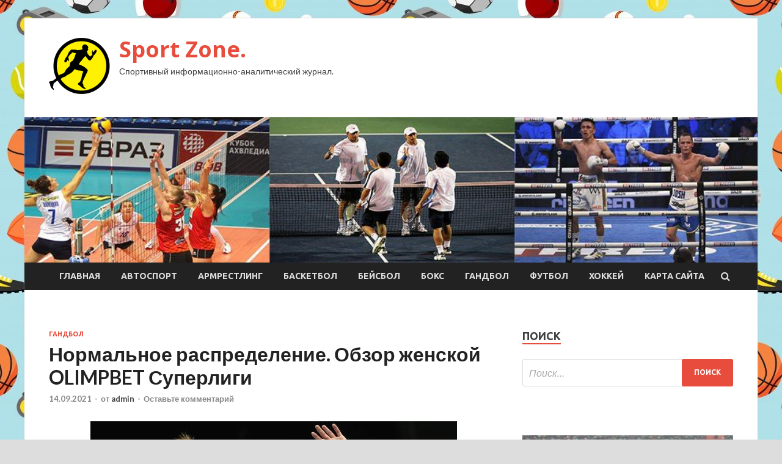

--- FILE ---
content_type: text/html; charset=UTF-8
request_url: http://sakhzavodskaya.ru/gandbol/normalnoe-raspredelenie-obzor-jenskoi-olimpbet-syperligi.html
body_size: 21051
content:
<!DOCTYPE html>
<html lang="ru-RU">
<head>
<meta charset="UTF-8">
<meta name="viewport" content="width=device-width, initial-scale=1">
<link rel="profile" href="http://gmpg.org/xfn/11">

<title>Нормальное распределение. Обзор женской OLIMPBET Суперлиги &#8212; Sport Zone.</title>
    <style>
        #wpadminbar #wp-admin-bar-p404_free_top_button .ab-icon:before {
            content: "\f103";
            color: red;
            top: 2px;
        }
    </style>
<meta name='robots' content='max-image-preview:large' />
	<style>img:is([sizes="auto" i], [sizes^="auto," i]) { contain-intrinsic-size: 3000px 1500px }</style>
	<link rel='dns-prefetch' href='//fonts.googleapis.com' />
<link rel="alternate" type="application/rss+xml" title="Sport Zone. &raquo; Лента" href="http://sakhzavodskaya.ru/feed" />
<link rel="alternate" type="application/rss+xml" title="Sport Zone. &raquo; Лента комментариев" href="http://sakhzavodskaya.ru/comments/feed" />
<link rel="alternate" type="application/rss+xml" title="Sport Zone. &raquo; Лента комментариев к &laquo;Нормальное распределение. Обзор женской OLIMPBET Суперлиги&raquo;" href="http://sakhzavodskaya.ru/gandbol/normalnoe-raspredelenie-obzor-jenskoi-olimpbet-syperligi.html/feed" />
<script type="text/javascript">
/* <![CDATA[ */
window._wpemojiSettings = {"baseUrl":"https:\/\/s.w.org\/images\/core\/emoji\/16.0.1\/72x72\/","ext":".png","svgUrl":"https:\/\/s.w.org\/images\/core\/emoji\/16.0.1\/svg\/","svgExt":".svg","source":{"concatemoji":"http:\/\/sakhzavodskaya.ru\/wp-includes\/js\/wp-emoji-release.min.js?ver=ad86916bbc8b8e402d5ed411948cebd9"}};
/*! This file is auto-generated */
!function(s,n){var o,i,e;function c(e){try{var t={supportTests:e,timestamp:(new Date).valueOf()};sessionStorage.setItem(o,JSON.stringify(t))}catch(e){}}function p(e,t,n){e.clearRect(0,0,e.canvas.width,e.canvas.height),e.fillText(t,0,0);var t=new Uint32Array(e.getImageData(0,0,e.canvas.width,e.canvas.height).data),a=(e.clearRect(0,0,e.canvas.width,e.canvas.height),e.fillText(n,0,0),new Uint32Array(e.getImageData(0,0,e.canvas.width,e.canvas.height).data));return t.every(function(e,t){return e===a[t]})}function u(e,t){e.clearRect(0,0,e.canvas.width,e.canvas.height),e.fillText(t,0,0);for(var n=e.getImageData(16,16,1,1),a=0;a<n.data.length;a++)if(0!==n.data[a])return!1;return!0}function f(e,t,n,a){switch(t){case"flag":return n(e,"\ud83c\udff3\ufe0f\u200d\u26a7\ufe0f","\ud83c\udff3\ufe0f\u200b\u26a7\ufe0f")?!1:!n(e,"\ud83c\udde8\ud83c\uddf6","\ud83c\udde8\u200b\ud83c\uddf6")&&!n(e,"\ud83c\udff4\udb40\udc67\udb40\udc62\udb40\udc65\udb40\udc6e\udb40\udc67\udb40\udc7f","\ud83c\udff4\u200b\udb40\udc67\u200b\udb40\udc62\u200b\udb40\udc65\u200b\udb40\udc6e\u200b\udb40\udc67\u200b\udb40\udc7f");case"emoji":return!a(e,"\ud83e\udedf")}return!1}function g(e,t,n,a){var r="undefined"!=typeof WorkerGlobalScope&&self instanceof WorkerGlobalScope?new OffscreenCanvas(300,150):s.createElement("canvas"),o=r.getContext("2d",{willReadFrequently:!0}),i=(o.textBaseline="top",o.font="600 32px Arial",{});return e.forEach(function(e){i[e]=t(o,e,n,a)}),i}function t(e){var t=s.createElement("script");t.src=e,t.defer=!0,s.head.appendChild(t)}"undefined"!=typeof Promise&&(o="wpEmojiSettingsSupports",i=["flag","emoji"],n.supports={everything:!0,everythingExceptFlag:!0},e=new Promise(function(e){s.addEventListener("DOMContentLoaded",e,{once:!0})}),new Promise(function(t){var n=function(){try{var e=JSON.parse(sessionStorage.getItem(o));if("object"==typeof e&&"number"==typeof e.timestamp&&(new Date).valueOf()<e.timestamp+604800&&"object"==typeof e.supportTests)return e.supportTests}catch(e){}return null}();if(!n){if("undefined"!=typeof Worker&&"undefined"!=typeof OffscreenCanvas&&"undefined"!=typeof URL&&URL.createObjectURL&&"undefined"!=typeof Blob)try{var e="postMessage("+g.toString()+"("+[JSON.stringify(i),f.toString(),p.toString(),u.toString()].join(",")+"));",a=new Blob([e],{type:"text/javascript"}),r=new Worker(URL.createObjectURL(a),{name:"wpTestEmojiSupports"});return void(r.onmessage=function(e){c(n=e.data),r.terminate(),t(n)})}catch(e){}c(n=g(i,f,p,u))}t(n)}).then(function(e){for(var t in e)n.supports[t]=e[t],n.supports.everything=n.supports.everything&&n.supports[t],"flag"!==t&&(n.supports.everythingExceptFlag=n.supports.everythingExceptFlag&&n.supports[t]);n.supports.everythingExceptFlag=n.supports.everythingExceptFlag&&!n.supports.flag,n.DOMReady=!1,n.readyCallback=function(){n.DOMReady=!0}}).then(function(){return e}).then(function(){var e;n.supports.everything||(n.readyCallback(),(e=n.source||{}).concatemoji?t(e.concatemoji):e.wpemoji&&e.twemoji&&(t(e.twemoji),t(e.wpemoji)))}))}((window,document),window._wpemojiSettings);
/* ]]> */
</script>
<style id='wp-emoji-styles-inline-css' type='text/css'>

	img.wp-smiley, img.emoji {
		display: inline !important;
		border: none !important;
		box-shadow: none !important;
		height: 1em !important;
		width: 1em !important;
		margin: 0 0.07em !important;
		vertical-align: -0.1em !important;
		background: none !important;
		padding: 0 !important;
	}
</style>
<link rel='stylesheet' id='wp-block-library-css' href='http://sakhzavodskaya.ru/wp-includes/css/dist/block-library/style.min.css?ver=ad86916bbc8b8e402d5ed411948cebd9' type='text/css' media='all' />
<style id='classic-theme-styles-inline-css' type='text/css'>
/*! This file is auto-generated */
.wp-block-button__link{color:#fff;background-color:#32373c;border-radius:9999px;box-shadow:none;text-decoration:none;padding:calc(.667em + 2px) calc(1.333em + 2px);font-size:1.125em}.wp-block-file__button{background:#32373c;color:#fff;text-decoration:none}
</style>
<style id='global-styles-inline-css' type='text/css'>
:root{--wp--preset--aspect-ratio--square: 1;--wp--preset--aspect-ratio--4-3: 4/3;--wp--preset--aspect-ratio--3-4: 3/4;--wp--preset--aspect-ratio--3-2: 3/2;--wp--preset--aspect-ratio--2-3: 2/3;--wp--preset--aspect-ratio--16-9: 16/9;--wp--preset--aspect-ratio--9-16: 9/16;--wp--preset--color--black: #000000;--wp--preset--color--cyan-bluish-gray: #abb8c3;--wp--preset--color--white: #ffffff;--wp--preset--color--pale-pink: #f78da7;--wp--preset--color--vivid-red: #cf2e2e;--wp--preset--color--luminous-vivid-orange: #ff6900;--wp--preset--color--luminous-vivid-amber: #fcb900;--wp--preset--color--light-green-cyan: #7bdcb5;--wp--preset--color--vivid-green-cyan: #00d084;--wp--preset--color--pale-cyan-blue: #8ed1fc;--wp--preset--color--vivid-cyan-blue: #0693e3;--wp--preset--color--vivid-purple: #9b51e0;--wp--preset--gradient--vivid-cyan-blue-to-vivid-purple: linear-gradient(135deg,rgba(6,147,227,1) 0%,rgb(155,81,224) 100%);--wp--preset--gradient--light-green-cyan-to-vivid-green-cyan: linear-gradient(135deg,rgb(122,220,180) 0%,rgb(0,208,130) 100%);--wp--preset--gradient--luminous-vivid-amber-to-luminous-vivid-orange: linear-gradient(135deg,rgba(252,185,0,1) 0%,rgba(255,105,0,1) 100%);--wp--preset--gradient--luminous-vivid-orange-to-vivid-red: linear-gradient(135deg,rgba(255,105,0,1) 0%,rgb(207,46,46) 100%);--wp--preset--gradient--very-light-gray-to-cyan-bluish-gray: linear-gradient(135deg,rgb(238,238,238) 0%,rgb(169,184,195) 100%);--wp--preset--gradient--cool-to-warm-spectrum: linear-gradient(135deg,rgb(74,234,220) 0%,rgb(151,120,209) 20%,rgb(207,42,186) 40%,rgb(238,44,130) 60%,rgb(251,105,98) 80%,rgb(254,248,76) 100%);--wp--preset--gradient--blush-light-purple: linear-gradient(135deg,rgb(255,206,236) 0%,rgb(152,150,240) 100%);--wp--preset--gradient--blush-bordeaux: linear-gradient(135deg,rgb(254,205,165) 0%,rgb(254,45,45) 50%,rgb(107,0,62) 100%);--wp--preset--gradient--luminous-dusk: linear-gradient(135deg,rgb(255,203,112) 0%,rgb(199,81,192) 50%,rgb(65,88,208) 100%);--wp--preset--gradient--pale-ocean: linear-gradient(135deg,rgb(255,245,203) 0%,rgb(182,227,212) 50%,rgb(51,167,181) 100%);--wp--preset--gradient--electric-grass: linear-gradient(135deg,rgb(202,248,128) 0%,rgb(113,206,126) 100%);--wp--preset--gradient--midnight: linear-gradient(135deg,rgb(2,3,129) 0%,rgb(40,116,252) 100%);--wp--preset--font-size--small: 13px;--wp--preset--font-size--medium: 20px;--wp--preset--font-size--large: 36px;--wp--preset--font-size--x-large: 42px;--wp--preset--spacing--20: 0.44rem;--wp--preset--spacing--30: 0.67rem;--wp--preset--spacing--40: 1rem;--wp--preset--spacing--50: 1.5rem;--wp--preset--spacing--60: 2.25rem;--wp--preset--spacing--70: 3.38rem;--wp--preset--spacing--80: 5.06rem;--wp--preset--shadow--natural: 6px 6px 9px rgba(0, 0, 0, 0.2);--wp--preset--shadow--deep: 12px 12px 50px rgba(0, 0, 0, 0.4);--wp--preset--shadow--sharp: 6px 6px 0px rgba(0, 0, 0, 0.2);--wp--preset--shadow--outlined: 6px 6px 0px -3px rgba(255, 255, 255, 1), 6px 6px rgba(0, 0, 0, 1);--wp--preset--shadow--crisp: 6px 6px 0px rgba(0, 0, 0, 1);}:where(.is-layout-flex){gap: 0.5em;}:where(.is-layout-grid){gap: 0.5em;}body .is-layout-flex{display: flex;}.is-layout-flex{flex-wrap: wrap;align-items: center;}.is-layout-flex > :is(*, div){margin: 0;}body .is-layout-grid{display: grid;}.is-layout-grid > :is(*, div){margin: 0;}:where(.wp-block-columns.is-layout-flex){gap: 2em;}:where(.wp-block-columns.is-layout-grid){gap: 2em;}:where(.wp-block-post-template.is-layout-flex){gap: 1.25em;}:where(.wp-block-post-template.is-layout-grid){gap: 1.25em;}.has-black-color{color: var(--wp--preset--color--black) !important;}.has-cyan-bluish-gray-color{color: var(--wp--preset--color--cyan-bluish-gray) !important;}.has-white-color{color: var(--wp--preset--color--white) !important;}.has-pale-pink-color{color: var(--wp--preset--color--pale-pink) !important;}.has-vivid-red-color{color: var(--wp--preset--color--vivid-red) !important;}.has-luminous-vivid-orange-color{color: var(--wp--preset--color--luminous-vivid-orange) !important;}.has-luminous-vivid-amber-color{color: var(--wp--preset--color--luminous-vivid-amber) !important;}.has-light-green-cyan-color{color: var(--wp--preset--color--light-green-cyan) !important;}.has-vivid-green-cyan-color{color: var(--wp--preset--color--vivid-green-cyan) !important;}.has-pale-cyan-blue-color{color: var(--wp--preset--color--pale-cyan-blue) !important;}.has-vivid-cyan-blue-color{color: var(--wp--preset--color--vivid-cyan-blue) !important;}.has-vivid-purple-color{color: var(--wp--preset--color--vivid-purple) !important;}.has-black-background-color{background-color: var(--wp--preset--color--black) !important;}.has-cyan-bluish-gray-background-color{background-color: var(--wp--preset--color--cyan-bluish-gray) !important;}.has-white-background-color{background-color: var(--wp--preset--color--white) !important;}.has-pale-pink-background-color{background-color: var(--wp--preset--color--pale-pink) !important;}.has-vivid-red-background-color{background-color: var(--wp--preset--color--vivid-red) !important;}.has-luminous-vivid-orange-background-color{background-color: var(--wp--preset--color--luminous-vivid-orange) !important;}.has-luminous-vivid-amber-background-color{background-color: var(--wp--preset--color--luminous-vivid-amber) !important;}.has-light-green-cyan-background-color{background-color: var(--wp--preset--color--light-green-cyan) !important;}.has-vivid-green-cyan-background-color{background-color: var(--wp--preset--color--vivid-green-cyan) !important;}.has-pale-cyan-blue-background-color{background-color: var(--wp--preset--color--pale-cyan-blue) !important;}.has-vivid-cyan-blue-background-color{background-color: var(--wp--preset--color--vivid-cyan-blue) !important;}.has-vivid-purple-background-color{background-color: var(--wp--preset--color--vivid-purple) !important;}.has-black-border-color{border-color: var(--wp--preset--color--black) !important;}.has-cyan-bluish-gray-border-color{border-color: var(--wp--preset--color--cyan-bluish-gray) !important;}.has-white-border-color{border-color: var(--wp--preset--color--white) !important;}.has-pale-pink-border-color{border-color: var(--wp--preset--color--pale-pink) !important;}.has-vivid-red-border-color{border-color: var(--wp--preset--color--vivid-red) !important;}.has-luminous-vivid-orange-border-color{border-color: var(--wp--preset--color--luminous-vivid-orange) !important;}.has-luminous-vivid-amber-border-color{border-color: var(--wp--preset--color--luminous-vivid-amber) !important;}.has-light-green-cyan-border-color{border-color: var(--wp--preset--color--light-green-cyan) !important;}.has-vivid-green-cyan-border-color{border-color: var(--wp--preset--color--vivid-green-cyan) !important;}.has-pale-cyan-blue-border-color{border-color: var(--wp--preset--color--pale-cyan-blue) !important;}.has-vivid-cyan-blue-border-color{border-color: var(--wp--preset--color--vivid-cyan-blue) !important;}.has-vivid-purple-border-color{border-color: var(--wp--preset--color--vivid-purple) !important;}.has-vivid-cyan-blue-to-vivid-purple-gradient-background{background: var(--wp--preset--gradient--vivid-cyan-blue-to-vivid-purple) !important;}.has-light-green-cyan-to-vivid-green-cyan-gradient-background{background: var(--wp--preset--gradient--light-green-cyan-to-vivid-green-cyan) !important;}.has-luminous-vivid-amber-to-luminous-vivid-orange-gradient-background{background: var(--wp--preset--gradient--luminous-vivid-amber-to-luminous-vivid-orange) !important;}.has-luminous-vivid-orange-to-vivid-red-gradient-background{background: var(--wp--preset--gradient--luminous-vivid-orange-to-vivid-red) !important;}.has-very-light-gray-to-cyan-bluish-gray-gradient-background{background: var(--wp--preset--gradient--very-light-gray-to-cyan-bluish-gray) !important;}.has-cool-to-warm-spectrum-gradient-background{background: var(--wp--preset--gradient--cool-to-warm-spectrum) !important;}.has-blush-light-purple-gradient-background{background: var(--wp--preset--gradient--blush-light-purple) !important;}.has-blush-bordeaux-gradient-background{background: var(--wp--preset--gradient--blush-bordeaux) !important;}.has-luminous-dusk-gradient-background{background: var(--wp--preset--gradient--luminous-dusk) !important;}.has-pale-ocean-gradient-background{background: var(--wp--preset--gradient--pale-ocean) !important;}.has-electric-grass-gradient-background{background: var(--wp--preset--gradient--electric-grass) !important;}.has-midnight-gradient-background{background: var(--wp--preset--gradient--midnight) !important;}.has-small-font-size{font-size: var(--wp--preset--font-size--small) !important;}.has-medium-font-size{font-size: var(--wp--preset--font-size--medium) !important;}.has-large-font-size{font-size: var(--wp--preset--font-size--large) !important;}.has-x-large-font-size{font-size: var(--wp--preset--font-size--x-large) !important;}
:where(.wp-block-post-template.is-layout-flex){gap: 1.25em;}:where(.wp-block-post-template.is-layout-grid){gap: 1.25em;}
:where(.wp-block-columns.is-layout-flex){gap: 2em;}:where(.wp-block-columns.is-layout-grid){gap: 2em;}
:root :where(.wp-block-pullquote){font-size: 1.5em;line-height: 1.6;}
</style>
<link rel='stylesheet' id='hitmag-fonts-css' href='//fonts.googleapis.com/css?family=Ubuntu%3A400%2C500%2C700%7CLato%3A400%2C700%2C400italic%2C700italic%7COpen+Sans%3A400%2C400italic%2C700&#038;subset=latin%2Clatin-ext' type='text/css' media='all' />
<link rel='stylesheet' id='font-awesome-css' href='http://sakhzavodskaya.ru/wp-content/themes/hitmag/css/font-awesome.min.css?ver=4.7.0' type='text/css' media='all' />
<link rel='stylesheet' id='hitmag-style-css' href='http://sakhzavodskaya.ru/wp-content/themes/hitmag/style.css?ver=ad86916bbc8b8e402d5ed411948cebd9' type='text/css' media='all' />
<link rel='stylesheet' id='jquery-flexslider-css' href='http://sakhzavodskaya.ru/wp-content/themes/hitmag/css/flexslider.css?ver=ad86916bbc8b8e402d5ed411948cebd9' type='text/css' media='screen' />
<link rel='stylesheet' id='jquery-magnific-popup-css' href='http://sakhzavodskaya.ru/wp-content/themes/hitmag/css/magnific-popup.css?ver=ad86916bbc8b8e402d5ed411948cebd9' type='text/css' media='all' />
<link rel='stylesheet' id='wp-pagenavi-css' href='http://sakhzavodskaya.ru/wp-content/plugins/wp-pagenavi/pagenavi-css.css?ver=2.70' type='text/css' media='all' />
<script type="text/javascript" src="http://sakhzavodskaya.ru/wp-includes/js/jquery/jquery.min.js?ver=3.7.1" id="jquery-core-js"></script>
<script type="text/javascript" src="http://sakhzavodskaya.ru/wp-includes/js/jquery/jquery-migrate.min.js?ver=3.4.1" id="jquery-migrate-js"></script>
<!--[if lt IE 9]>
<script type="text/javascript" src="http://sakhzavodskaya.ru/wp-content/themes/hitmag/js/html5shiv.min.js?ver=ad86916bbc8b8e402d5ed411948cebd9" id="html5shiv-js"></script>
<![endif]-->
<link rel="https://api.w.org/" href="http://sakhzavodskaya.ru/wp-json/" /><link rel="alternate" title="JSON" type="application/json" href="http://sakhzavodskaya.ru/wp-json/wp/v2/posts/563" /><link rel="EditURI" type="application/rsd+xml" title="RSD" href="http://sakhzavodskaya.ru/xmlrpc.php?rsd" />

<link rel="canonical" href="http://sakhzavodskaya.ru/gandbol/normalnoe-raspredelenie-obzor-jenskoi-olimpbet-syperligi.html" />
<link rel='shortlink' href='http://sakhzavodskaya.ru/?p=563' />
<link rel="alternate" title="oEmbed (JSON)" type="application/json+oembed" href="http://sakhzavodskaya.ru/wp-json/oembed/1.0/embed?url=http%3A%2F%2Fsakhzavodskaya.ru%2Fgandbol%2Fnormalnoe-raspredelenie-obzor-jenskoi-olimpbet-syperligi.html" />
<link rel="alternate" title="oEmbed (XML)" type="text/xml+oembed" href="http://sakhzavodskaya.ru/wp-json/oembed/1.0/embed?url=http%3A%2F%2Fsakhzavodskaya.ru%2Fgandbol%2Fnormalnoe-raspredelenie-obzor-jenskoi-olimpbet-syperligi.html&#038;format=xml" />
<link rel="pingback" href="http://sakhzavodskaya.ru/xmlrpc.php"><style type="text/css" id="custom-background-css">
body.custom-background { background-image: url("http://sakhzavodskaya.ru/wp-content/uploads/2021/09/sport2.jpg"); background-position: left top; background-size: auto; background-repeat: repeat; background-attachment: scroll; }
</style>
	<link rel="icon" href="http://sakhzavodskaya.ru/wp-content/uploads/2021/09/sport4-150x150.png" sizes="32x32" />
<link rel="icon" href="http://sakhzavodskaya.ru/wp-content/uploads/2021/09/sport4-300x300.png" sizes="192x192" />
<link rel="apple-touch-icon" href="http://sakhzavodskaya.ru/wp-content/uploads/2021/09/sport4-300x300.png" />
<meta name="msapplication-TileImage" content="http://sakhzavodskaya.ru/wp-content/uploads/2021/09/sport4-300x300.png" />
<link rel="alternate" type="application/rss+xml" title="RSS" href="http://sakhzavodskaya.ru/rsslatest.xml" /></head>

<body class="wp-singular post-template-default single single-post postid-563 single-format-standard custom-background wp-custom-logo wp-theme-hitmag th-right-sidebar">

<div id="page" class="site hitmag-wrapper">
	<a class="skip-link screen-reader-text" href="#content">Перейти к содержимому</a>

	<header id="masthead" class="site-header" role="banner">
		
		
		<div class="header-main-area">
			<div class="hm-container">
			<div class="site-branding">
				<div class="site-branding-content">
					<div class="hm-logo">
						<a href="http://sakhzavodskaya.ru/" class="custom-logo-link" rel="home"><img width="100" height="100" src="http://sakhzavodskaya.ru/wp-content/uploads/2021/09/sport4-e1631039448340.png" class="custom-logo" alt="Sport Zone." decoding="async" /></a>					</div><!-- .hm-logo -->

					<div class="hm-site-title">
													<p class="site-title"><a href="http://sakhzavodskaya.ru/" rel="home">Sport Zone.</a></p>
													<p class="site-description">Спортивный информационно-аналитический журнал.</p>
											</div><!-- .hm-site-title -->
				</div><!-- .site-branding-content -->
			</div><!-- .site-branding -->

						</div><!-- .hm-container -->
		</div><!-- .header-main-area -->

		<div class="hm-header-image"><img src="http://sakhzavodskaya.ru/wp-content/uploads/2021/09/sport_zone_croped.jpg" height="199" width="1005" alt="" /></div>
		<div class="hm-nav-container">
			<nav id="site-navigation" class="main-navigation" role="navigation">
				<div class="hm-container">
				<div class="menu-glavnoe-menyu-container"><ul id="primary-menu" class="menu"><li id="menu-item-16" class="menu-item menu-item-type-custom menu-item-object-custom menu-item-home menu-item-16"><a href="http://sakhzavodskaya.ru/">Главная</a></li>
<li id="menu-item-80" class="menu-item menu-item-type-taxonomy menu-item-object-category menu-item-80"><a href="http://sakhzavodskaya.ru/category/avtosport">Автоспорт</a></li>
<li id="menu-item-85" class="menu-item menu-item-type-taxonomy menu-item-object-category menu-item-85"><a href="http://sakhzavodskaya.ru/category/armrestling">Армрестлинг</a></li>
<li id="menu-item-81" class="menu-item menu-item-type-taxonomy menu-item-object-category menu-item-81"><a href="http://sakhzavodskaya.ru/category/basketbol">Баскетбол</a></li>
<li id="menu-item-87" class="menu-item menu-item-type-taxonomy menu-item-object-category menu-item-87"><a href="http://sakhzavodskaya.ru/category/bejsbol">Бейсбол</a></li>
<li id="menu-item-82" class="menu-item menu-item-type-taxonomy menu-item-object-category menu-item-82"><a href="http://sakhzavodskaya.ru/category/boks">Бокс</a></li>
<li id="menu-item-86" class="menu-item menu-item-type-taxonomy menu-item-object-category current-post-ancestor current-menu-parent current-post-parent menu-item-86"><a href="http://sakhzavodskaya.ru/category/gandbol">Гандбол</a></li>
<li id="menu-item-84" class="menu-item menu-item-type-taxonomy menu-item-object-category menu-item-84"><a href="http://sakhzavodskaya.ru/category/futbol">Футбол</a></li>
<li id="menu-item-83" class="menu-item menu-item-type-taxonomy menu-item-object-category menu-item-83"><a href="http://sakhzavodskaya.ru/category/xokkej">Хоккей</a></li>
<li id="menu-item-88" class="menu-item menu-item-type-post_type menu-item-object-page menu-item-88"><a href="http://sakhzavodskaya.ru/karta-sajta">Карта сайта</a></li>
</ul></div>
									<div class="hm-search-button-icon"></div>
					<div class="hm-search-box-container">
						<div class="hm-search-box">
							<form role="search" method="get" class="search-form" action="http://sakhzavodskaya.ru/">
				<label>
					<span class="screen-reader-text">Найти:</span>
					<input type="search" class="search-field" placeholder="Поиск&hellip;" value="" name="s" />
				</label>
				<input type="submit" class="search-submit" value="Поиск" />
			</form>						</div><!-- th-search-box -->
					</div><!-- .th-search-box-container -->
								</div><!-- .hm-container -->
			</nav><!-- #site-navigation -->
			<a href="#" class="navbutton" id="main-nav-button">Главное меню</a>
			<div class="responsive-mainnav"></div>
		</div><!-- .hm-nav-container -->

		
	</header><!-- #masthead -->

	<div id="content" class="site-content">
		<div class="hm-container">

	<div id="primary" class="content-area">
		<main id="main" class="site-main" role="main">

		
<article id="post-563" class="hitmag-single post-563 post type-post status-publish format-standard has-post-thumbnail hentry category-gandbol">
	<header class="entry-header">
		<div class="cat-links"><a href="http://sakhzavodskaya.ru/category/gandbol" rel="category tag">Гандбол</a></div><h1 class="entry-title">Нормальное распределение. Обзор женской OLIMPBET Суперлиги</h1>		<div class="entry-meta">
			<span class="posted-on"><a href="http://sakhzavodskaya.ru/gandbol/normalnoe-raspredelenie-obzor-jenskoi-olimpbet-syperligi.html" rel="bookmark"><time class="entry-date published updated" datetime="2021-09-14T20:40:04+03:00">14.09.2021</time></a></span><span class="meta-sep"> - </span><span class="byline"> от <span class="author vcard"><a class="url fn n" href="http://sakhzavodskaya.ru/author/admin">admin</a></span></span><span class="meta-sep"> - </span><span class="comments-link"><a href="http://sakhzavodskaya.ru/gandbol/normalnoe-raspredelenie-obzor-jenskoi-olimpbet-syperligi.html#respond">Оставьте комментарий</a></span>		</div><!-- .entry-meta -->
		
	</header><!-- .entry-header -->
	
	

	<div class="entry-content">
		<p><img decoding="async" alt="Нормальное распределение. Обзор женской OLIMPBET Суперлиги" src="/wp-content/uploads/2021/09/normalnoe-raspredelenie-obzor-zhenskoj-olimpbet-superligi-c8c8531.jpg" class="aligncenter" />                                                                      </p>
<p><strong>После трех туров в OLIMPBET Суперлиге стало яснее соотношение сил в верхней шестерке. В чемпионате обозначились лидер и аутсайдер, и, несмотря на пару разгромных поражений, уровень конкуренции очень высок.</strong></p>
<p>&nbsp;&nbsp;</p>
<p style="padding-left: 120px;"><strong>Результаты</strong></p>
<ul>
<li style="list-style-type: none;">
<ul>
<li style="list-style-type: none;">
<ul>
<li style="list-style-type: none;">
<ul>
<li>&laquo;Астраханочка&raquo; &ndash; <span id="more-563"></span>&laquo;Лада&raquo; &ndash; 23:33 (12:15)</li>
<li>&laquo;Уфа-Алиса&raquo; &ndash; &laquo;Ставрополье&raquo; &ndash; 29:32 (15:17)</li>
<li>&laquo;Ростов-Дон&raquo; &ndash; ЦСКА &ndash; 31:22 (16:10)</li>
<li>&laquo;Кубань&raquo; &ndash; &laquo;Звезда&raquo; &ndash; 23:25 (9:11)</li>
<li>&laquo;Луч&raquo; &ndash; &laquo;Динамо-Синара&raquo; &ndash; 19:27 (11:14)</li>
<li>&laquo;Университет&raquo; &ndash; &laquo;Ставрополье&raquo; &ndash; 35:25 (18:13)</li>
<li>&laquo;Ростов-Дон&raquo; &ndash; &laquo;Звезда&raquo; &ndash; 33:26 (18:13)</li>
<li>&laquo;Астраханочка&raquo; &ndash; &laquo;Кубань&raquo; &ndash; 27:31 (12:13)</li>
<li>&laquo;Лада&raquo; &ndash; ЦСКА &ndash; 27:30 (12:16)</li>
<li>&laquo;Динамо-Синара&raquo; &ndash; &laquo;Уфа-Алиса&raquo; &ndash; 34:21 (15:11)</li>
<li>&laquo;АГУ-Адыиф&raquo; &ndash; &laquo;Луч&raquo; &ndash; 27:34 (13:19)</li>
<li>&laquo;Ставрополье&raquo; &ndash; &laquo;Луч&raquo; &ndash; 36:29 (18:14)</li>
</ul>
</li>
</ul>
</li>
</ul>
</li>
</ul>
<p>&nbsp;&nbsp;</p>
<h3><strong>&laquo;Ростов-Дон&raquo; укрепился на позиции лидера</strong></h3>
<p><img decoding="async" alt="Нормальное распределение. Обзор женской OLIMPBET Суперлиги" src="/wp-content/uploads/2021/09/normalnoe-raspredelenie-obzor-zhenskoj-olimpbet-superligi-bf6db03.jpg" class="aligncenter" /></p>
<p>Ростовчанки добились трех побед и, что важнее, разгромили прямого конкурента и главного обидчика прошлого сезона &ndash; отобравшего чемпионство ЦСКА. На это понадобилось всего 15 минут. Все благодаря невероятной защите <strong>Беатрис Эдвиж</strong>, <strong>Анны Лагерквист</strong> и <strong>Эдуарды Аморим</strong>. И даже когда последнюю удалили в начале второго тайма, ЦСКА не сумел переломить ход встречи. Поражение в девять мячей стало самым крупным в противостоянии команд.</p>
<p><img decoding="async" alt="Нормальное распределение. Обзор женской OLIMPBET Суперлиги" src="/wp-content/uploads/2021/09/normalnoe-raspredelenie-obzor-zhenskoj-olimpbet-superligi-3de7ffc.jpg" class="aligncenter" /></p>
<p>Принимая &laquo;Звезду&raquo;, тренерский штаб &laquo;Ростов-Дона&raquo; держал в уме предстоящий матч DELO EHF Champions League с &laquo;Брестом&raquo;, что повлияло на состав на площадке и на характер игры. Главный тренер <strong>Пер Юханссон</strong> дал отдых лидерам &ndash; лишь пять полевых игроков отыграли более 30 минут. Тем важнее оказалось преимущество, которого помогла добиться правый крайний <strong>Кристина Кожокарь</strong> &ndash; она забросила шесть мячей в первом тайме, а во втором добавила еще пять. &laquo;Ростов-Дон&raquo; держал звенигородок на безопасной дистанции две трети времени и довел дело до уверенной победы.</p>
<h3>&nbsp; &nbsp;&nbsp;</h3>
<h3><strong>&laquo;Астраханочка&raquo; пока не в кондиции</strong></h3>
<p><img decoding="async" alt="Нормальное распределение. Обзор женской OLIMPBET Суперлиги" src="/wp-content/uploads/2021/09/normalnoe-raspredelenie-obzor-zhenskoj-olimpbet-superligi-2a90d93.jpg" class="aligncenter" /></p>
<p>Новому составу &laquo;Астраханочки&raquo; на старте сезона сил хватает лишь на неполный первый тайм. Так было в гостевом матче с ЦСКА, так случилось и в домашней игре с &laquo;Ладой&raquo;. В первой половине вратари &laquo;Астраханочки&raquo; не раз выручали, но полевые гандболистки не поддержали их качественной реализацией. Показательный пример: разыгрывающий тольяттинской команды <strong>Валерия Кирдяшева</strong> забросила 10 мячей с 13 попыток, в то время как полусредний хозяев <strong>Ирина Корнеева</strong> отличилась лишь 4 раза, сделав 12 бросков. Подвела астраханок и дисциплина &ndash; поспешные действия в меньшинстве приводили к легким голам соперника, а некоторых удалений и вовсе стоило избежать. Во встрече с &laquo;Кубанью&raquo; команда выглядела увереннее, но оступилась во втором тайме &ndash; и не смогла спасти игру.</p>
<p>&nbsp; &nbsp;</p>
<h3><strong>Первая победа &laquo;Кубани&raquo;</strong></h3>
<p><img decoding="async" alt="Нормальное распределение. Обзор женской OLIMPBET Суперлиги" src="/wp-content/uploads/2021/09/normalnoe-raspredelenie-obzor-zhenskoj-olimpbet-superligi-2aebc99.jpg" class="aligncenter" /></p>
<p>Во втором туре краснодарки проиграли &laquo;Звезде&raquo;, несмотря на приличную оборону и отменную игру своих голкиперов: <strong>Ирина Михайлюта</strong> отразила 36% бросков, а <strong>Вероника Чипула</strong> &ndash; 50%. Звенигородки играли не без огрехов (чего только стоят четыре нереализованных пенальти), но в нападении просто передавили &ndash; 48 бросков в створ ворот против 38. Хозяева атаковали менее остро, а в критический момент после перерыва допустили слишком много технического брака. В концовке матча при счете 22:25 гандболистки из Звенигорода получили три удаления подряд, но воспользоваться преимуществом в полной мере &laquo;Кубань&raquo; не сумела.</p>
<p><img decoding="async" alt="Нормальное распределение. Обзор женской OLIMPBET Суперлиги" src="/wp-content/uploads/2021/09/normalnoe-raspredelenie-obzor-zhenskoj-olimpbet-superligi-ef4b8a6.jpg" class="aligncenter" /></p>
<p>В Астрахани &laquo;Кубань&raquo; хозяев площадки &laquo;дожала&raquo;. Оба соперника значительно обновились по сравнению с предыдущим сезоном, причем из Краснодара на берега Волги перебрались ключевые гандболистки задней линии и главный тренер <strong>Денис Сайфулин</strong>. Равная игра продолжалась до 39-й минуты, после чего &laquo;Астраханочка&raquo; споткнулась. Неудачный отскок, попадание в каркас ворот, сейв вратаря соперника &ndash; и вот всего за несколько минут гости ушли вперед на четыре мяча. Сайфулин взял тайм-аут, но ни его наставления, ни пять голов левого полусреднего <strong>Анастасии Листопад</strong> не спасли матч.</p>
<p>&nbsp; &nbsp;</p>
<h3><strong>&laquo;Лада&raquo; не удержалась на второй строчке</strong></h3>
<p><img decoding="async" alt="Нормальное распределение. Обзор женской OLIMPBET Суперлиги" src="/wp-content/uploads/2021/09/normalnoe-raspredelenie-obzor-zhenskoj-olimpbet-superligi-3c75944.jpg" class="aligncenter" /></p>
<p>После поражения ЦСКА в Ростове-на-Дону, &laquo;Лада&raquo; поднялась на второе место в турнирной таблице с тремя очками. Дальнейшее расположение зависело от очного противостояния с армейцами на домашней площадке. У хозяев было дополнительное психологическое преимущество, ведь москвички еще ни разу не выигрывали в Тольятти.&nbsp;</p>
<p>Исторической победы ЦСКА добился, хотя это оказалось непросто. &laquo;Ладе&raquo; удалось начало встречи. За пять минут армейцы отстали на три мяча, а у тольяттинок получалось все. Особенно ярко выступила экс-гандболистка ЦСКА, линейный <strong>Яна Жилинскайте</strong>. Ее действия на линии приводили к забитым голам, семиметровым в ворота <strong>Анны Седойкиной</strong> и большинству для &laquo;Лады&raquo;. Главному тренеру ЦСКА <strong>Флорентину Пере</strong> пришлось требовать ранний тайм-аут. К 15-й минуте его подопечные выправили ситуацию. Москвичек потащила новый правый полусредний <strong>Ана Грос</strong>: она не только добывала голы, но и заряжала партнеров по команде на борьбу выразительными взглядами и мимикой, эмоциональными жестами и подсказками. Злым гением для &laquo;Лады&raquo; вновь стала <strong>Полина Каплина</strong>, рано заменившая Седойкину. В концовке тайма отрыв ЦСКА составил четыре мяча, а после перерыва продолжил расти. Второй шанс подарила хозяевам голкипер <strong>Валентина Войтулевич</strong>, &laquo;Лада&raquo; подобралась на дистанцию одного мяча в середине второго тайма, но большего добиться не смогла из-за посыпавшихся одно за другим удалений. ЦСКА с четырьмя очками поднялся на вторую строчку OLIMPBET Суперлиги, а &laquo;Лада&raquo; подвинулась на третью.</p>
<p>&nbsp;&nbsp;</p>
<p>&nbsp;&nbsp;</p>
<h3><strong>Лидеры статистики</strong></h3>
<p><img decoding="async" alt="Нормальное распределение. Обзор женской OLIMPBET Суперлиги" src="/wp-content/uploads/2021/09/normalnoe-raspredelenie-obzor-zhenskoj-olimpbet-superligi-0e2d859.jpg" class="aligncenter" /></p>
<p>Левый крайний &laquo;Ростов-Дона&raquo; <strong>Кристина Кожокарь</strong> установила рекорд сезона по голам за матч, и побьют его, скорее всего, нескоро &ndash; в ворота &laquo;Звезды&raquo; ростовчанка забросила 11 мячей, повторив личное достижение 2018 года.</p>
<p><img decoding="async" alt="Нормальное распределение. Обзор женской OLIMPBET Суперлиги" src="/wp-content/uploads/2021/09/normalnoe-raspredelenie-obzor-zhenskoj-olimpbet-superligi-37ea0ea.jpg" class="aligncenter" /></p>
<p>Возглавляет бомбардирскую гонку правый полусредний ЦСКА <strong>Ана Грос</strong> с 20 мячами, но, если считать только голы с игры, то нет равных правому крайнему &laquo;Лады&raquo; <strong>Ольге Фоминой</strong> (18 мячей), а больше всех пенальти реализовала левый полусредний &laquo;Кубани&raquo; <strong>Виктория Жилинскайте</strong> (10). Самый забивной разыгрывающий в чемпионате &ndash; тольяттинка <strong>Валерия Кирдяшева</strong> (19 мячей), а среди линейных больше всего голов у ее партнера по команде <strong>Яны Жилинскайте</strong> (9 мячей). В рейтинге вратарей на первой строчке голкипер ЦСКА <strong>Полина Каплина</strong> с 37% надежности.</p>
<p>&nbsp;</p>
<h3><strong>Дебютант</strong></h3>
<p><img decoding="async" alt="Нормальное распределение. Обзор женской OLIMPBET Суперлиги" src="/wp-content/uploads/2021/09/normalnoe-raspredelenie-obzor-zhenskoj-olimpbet-superligi-703744a.jpg" class="aligncenter" /></p>
<p>Свой первый матч в OLIMPBET Суперлиге провела правый крайний &laquo;Звезды&raquo; <strong>Дарья Миленина</strong> &ndash; на ее счету два гола в ворота &laquo;Ростов-Дона&raquo;.</p>
<p>&laquo;Когда оказалась на площадке, меня переполняли эмоции, в первую очередь радость. Алексей Гумянов сказал: &bdquo;Главное &ndash; ничего не бояться&ldquo;. Я постаралась выйти с холодной головой, и выложиться на максимум! На площадке царила невероятная атмосфера, такого я нигде не чувствовала. Счастье преодолело во мне волнение. Девчонки и тренерский штаб постоянно подбадривали, что давало дополнительную мотивацию&raquo;, &ndash; поделилась впечатлениями 17-летняя гандболистка.</p>
<p>&nbsp;</p>
<h3><strong>Что происходит во второй шестерке </strong></h3>
<p>Группа Б OLIMPBET Суперлиги начала сезон позднее, и матчи в ней проходят не по системе туров, а с учетом логистических возможностей клубов.</p>
<p>&laquo;Динамо-Синара&raquo; возглавляет турнирную таблицу с двумя уверенными победами из двух &ndash; над &laquo;Лучом&raquo; и &laquo;Уфой-Алисой&raquo;.</p>
<p><img decoding="async" alt="Нормальное распределение. Обзор женской OLIMPBET Суперлиги" src="/wp-content/uploads/2021/09/normalnoe-raspredelenie-obzor-zhenskoj-olimpbet-superligi-5fdd788.jpg" class="aligncenter" /></p>
<p>&laquo;Ставрополье&raquo; в последние годы настойчиво стучалось в ворота верхней шестерки, но в межсезонье потеряло многих игроков. В &laquo;Астраханочку&raquo; перешли опытные игроки задней линии <strong>Варвара Юрьева</strong>, <strong>Галина Никифорова</strong> и <strong>Виолетта Голец</strong>, а голкипер <strong>Дарья Ламзина</strong> отправилась в &laquo;АГУ-Адыиф&raquo;. Текущая формация уже не выглядит однозначным претендентом на повышение. После победы над &laquo;Уфой-Алисой&raquo; с перевесом в три мяча, &laquo;Ставрополье&raquo; потерпело крупнейшее в истории поражение от &laquo;Университета&raquo;. Голкипер ижевской команды <strong>Юлия Пойлова</strong> отразила 21 бросок (50% надежности), а также отдавала четкие дальние передачи в наработанный быстрый отрыв. Львиную долю голов &laquo;Университета&raquo; забросили четыре гандболистки &ndash; <strong>Екатерина Береснева</strong> (9 мячей), <strong>Дарья Авдошко</strong> (8), <strong>Лилия Чужанова</strong> и <strong>Анна Кандакова</strong> (по 7).</p>
<p><img decoding="async" alt="Нормальное распределение. Обзор женской OLIMPBET Суперлиги" src="/wp-content/uploads/2021/09/normalnoe-raspredelenie-obzor-zhenskoj-olimpbet-superligi-962aef4.jpg" class="aligncenter" /></p>
<p>&laquo;Луч&raquo; одержал хорошую победу над &laquo;АГУ-Адыифом&raquo; во многом благодаря 11 голам правого полусреднего <strong>Юлии Баевой</strong>. Но на два дня позже московский клуб уступил &laquo;Ставрополью&raquo;, которое, кажется, потихонечку начинает приходить в себя.</p>
<p>&nbsp;&nbsp;</p>
<p>&nbsp; &nbsp;&nbsp;</p>
<p style="text-align: right;"><em>Денис Тайлаков<br />Фото: </em><em>ГК &laquo;Лада&raquo;, ГК &laquo;Ростов-Дон&raquo;, ГК &laquo;Астраханочка&raquo;, ГК &laquo;Кубань&raquo;, ГК ЦСКА, ГК &laquo;Динамо-Синара&raquo;, ГК &laquo;Ставрополье&raquo;</em></p>
<p> <a href="http://rushandball.ru/publications/26792/normalnoe-raspredelenie-obzor-zhenskoj-olimpbet-superligi" rel="nofollow noopener" target="_blank">rushandball.ru</a> </p>
	</div><!-- .entry-content -->

	<footer class="entry-footer">
			</footer><!-- .entry-footer -->
</article><!-- #post-## -->

    <div class="hm-related-posts">
    
    <div class="wt-container">
        <h4 class="widget-title">Похожие записи</h4>
    </div>

    <div class="hmrp-container">

        
                <div class="hm-rel-post">
                    <a href="http://sakhzavodskaya.ru/gandbol/rezyltaty-kvalifikacii-kybka-rossii.html" rel="bookmark" title="Результаты квалификации Кубка России">
                        <img width="348" height="215" src="http://sakhzavodskaya.ru/wp-content/uploads/2021/09/rezultaty-kvalifikacii-kubka-rossii-63866fc-348x215.jpg" class="attachment-hitmag-grid size-hitmag-grid wp-post-image" alt="" decoding="async" fetchpriority="high" />                    </a>
                    <h3 class="post-title">
                        <a href="http://sakhzavodskaya.ru/gandbol/rezyltaty-kvalifikacii-kybka-rossii.html" rel="bookmark" title="Результаты квалификации Кубка России">
                            Результаты квалификации Кубка России                        </a>
                    </h3>
                    <p class="hms-meta"><time class="entry-date published updated" datetime="2021-09-20T20:40:05+03:00">20.09.2021</time></p>
                </div>
            
            
                <div class="hm-rel-post">
                    <a href="http://sakhzavodskaya.ru/gandbol/azat-valiyllin-gryppa-na-evro-nam-dostalas-prohodimaia.html" rel="bookmark" title="Азат Валиуллин: «Группа на Евро нам досталась проходимая»">
                        <img width="348" height="215" src="http://sakhzavodskaya.ru/wp-content/uploads/2021/09/azat-valiullin-gruppa-na-evro-nam-dostalas-prohodimaja-08a9a00-348x215.jpg" class="attachment-hitmag-grid size-hitmag-grid wp-post-image" alt="" decoding="async" />                    </a>
                    <h3 class="post-title">
                        <a href="http://sakhzavodskaya.ru/gandbol/azat-valiyllin-gryppa-na-evro-nam-dostalas-prohodimaia.html" rel="bookmark" title="Азат Валиуллин: «Группа на Евро нам досталась проходимая»">
                            Азат Валиуллин: «Группа на Евро нам досталась проходимая»                        </a>
                    </h3>
                    <p class="hms-meta"><time class="entry-date published updated" datetime="2021-09-20T20:40:03+03:00">20.09.2021</time></p>
                </div>
            
            
                <div class="hm-rel-post">
                    <a href="http://sakhzavodskaya.ru/gandbol/yspeshnyi-otlojennyi-start-cska-pobedil-kastamony-v-lige-chempionov.html" rel="bookmark" title="Успешный отложенный старт. ЦСКА победил «Кастамону» в Лиге чемпионов">
                        <img width="348" height="215" src="http://sakhzavodskaya.ru/wp-content/uploads/2021/09/uspeshnyj-otlozhennyj-start-cska-pobedil-kastamonu-v-lige-chempionov-2974b54-348x215.jpg" class="attachment-hitmag-grid size-hitmag-grid wp-post-image" alt="" decoding="async" />                    </a>
                    <h3 class="post-title">
                        <a href="http://sakhzavodskaya.ru/gandbol/yspeshnyi-otlojennyi-start-cska-pobedil-kastamony-v-lige-chempionov.html" rel="bookmark" title="Успешный отложенный старт. ЦСКА победил «Кастамону» в Лиге чемпионов">
                            Успешный отложенный старт. ЦСКА победил «Кастамону» в Лиге чемпионов                        </a>
                    </h3>
                    <p class="hms-meta"><time class="entry-date published updated" datetime="2021-09-20T12:40:04+03:00">20.09.2021</time></p>
                </div>
            
            
    </div>
    </div>

    
	<nav class="navigation post-navigation" aria-label="Записи">
		<h2 class="screen-reader-text">Навигация по записям</h2>
		<div class="nav-links"><div class="nav-previous"><a href="http://sakhzavodskaya.ru/boks/eddi-chembers-predlozhil-svoyu-kandidaturu-v-soperniki-vitora-belforta.html" rel="prev"><span class="meta-nav" aria-hidden="true">Предыдущая статья</span> <span class="post-title">Эдди Чемберс предложил свою кандидатуру в соперники Витора Белфорта</span></a></div><div class="nav-next"><a href="http://sakhzavodskaya.ru/futbol/chelsi-samaia-gibkaia-top-komanda-mira-stil-tyhelia-ynikalnye-kachestva-igrokov-rebys-dlia-lubogo-sopernika.html" rel="next"><span class="meta-nav" aria-hidden="true">Следующая статья</span> <span class="post-title">«Челси» – самая гибкая топ-команда мира. Стиль Тухеля + уникальные качества игроков = ребус для любого соперника</span></a></div></div>
	</nav><div class="hm-authorbox">

    <div class="hm-author-img">
        <img alt='' src='https://secure.gravatar.com/avatar/5fdb85cac86e45de2473cae2fb150b8501f466c267d3d07ed0727a97153d5b64?s=100&#038;d=mm&#038;r=g' srcset='https://secure.gravatar.com/avatar/5fdb85cac86e45de2473cae2fb150b8501f466c267d3d07ed0727a97153d5b64?s=200&#038;d=mm&#038;r=g 2x' class='avatar avatar-100 photo' height='100' width='100' loading='lazy' decoding='async'/>    </div>

    <div class="hm-author-content">
        <h4 class="author-name">О admin</h4>
        <p class="author-description"></p>
        <a class="author-posts-link" href="http://sakhzavodskaya.ru/author/admin" title="admin">
            Посмотреть все записи автора admin &rarr;        </a>
    </div>

</div>﻿
<div id="comments" class="comments-area">

		<div id="respond" class="comment-respond">
		<h3 id="reply-title" class="comment-reply-title">Добавить комментарий</h3><p class="must-log-in">Для отправки комментария вам необходимо <a href="http://sakhzavodskaya.ru/administratror_login/?redirect_to=http%3A%2F%2Fsakhzavodskaya.ru%2Fgandbol%2Fnormalnoe-raspredelenie-obzor-jenskoi-olimpbet-syperligi.html">авторизоваться</a>.</p>	</div><!-- #respond -->
	
</div><!-- #comments -->

		</main><!-- #main -->
	</div><!-- #primary -->

<p></p>


<aside id="secondary" class="widget-area" role="complementary">
	<section id="search-3" class="widget widget_search"><h4 class="widget-title">Поиск</h4><form role="search" method="get" class="search-form" action="http://sakhzavodskaya.ru/">
				<label>
					<span class="screen-reader-text">Найти:</span>
					<input type="search" class="search-field" placeholder="Поиск&hellip;" value="" name="s" />
				</label>
				<input type="submit" class="search-submit" value="Поиск" />
			</form></section><section id="execphp-2" class="widget widget_execphp">			<div class="execphpwidget"></div>
		</section><section id="hitmag_dual_category_posts-2" class="widget widget_hitmag_dual_category_posts">		<!-- Category 1 -->
		<div class="hm-dualc-left">
			
                                                                    
                        <div class="hmbd-post">
                                                            <a href="http://sakhzavodskaya.ru/futbol/psj-privet-iz-balashihi-my-razmestili-vashi-poslaniia-na-reklamnyh-shitah-vokryg-polia-park-de-prens.html" title="«ПСЖ», привет из Балашихи». Мы разместили ваши послания на рекламных щитах вокруг поля «Парк де Пренс»"><img width="348" height="215" src="http://sakhzavodskaya.ru/wp-content/uploads/2021/09/pszh-privet-iz-balashihi-my-razmestili-vashi-poslanija-na-reklamnyh-shhitah-vokrug-polja-park-de-prens-961ffbe-348x215.jpg" class="attachment-hitmag-grid size-hitmag-grid wp-post-image" alt="" decoding="async" loading="lazy" /></a>
                            
                            <div class="cat-links"><a href="http://sakhzavodskaya.ru/category/futbol" rel="category tag">Футбол</a></div>
                            <h3 class="hmb-entry-title"><a href="http://sakhzavodskaya.ru/futbol/psj-privet-iz-balashihi-my-razmestili-vashi-poslaniia-na-reklamnyh-shitah-vokryg-polia-park-de-prens.html" rel="bookmark">«ПСЖ», привет из Балашихи». Мы разместили ваши послания на рекламных щитах вокруг поля «Парк де Пренс»</a></h3>						

                            <div class="hmb-entry-meta">
                                <span class="posted-on"><a href="http://sakhzavodskaya.ru/futbol/psj-privet-iz-balashihi-my-razmestili-vashi-poslaniia-na-reklamnyh-shitah-vokryg-polia-park-de-prens.html" rel="bookmark"><time class="entry-date published updated" datetime="2021-09-21T06:40:05+03:00">21.09.2021</time></a></span><span class="meta-sep"> - </span><span class="byline"> от <span class="author vcard"><a class="url fn n" href="http://sakhzavodskaya.ru/author/admin">admin</a></span></span><span class="meta-sep"> - </span><span class="comments-link"><a href="http://sakhzavodskaya.ru/futbol/psj-privet-iz-balashihi-my-razmestili-vashi-poslaniia-na-reklamnyh-shitah-vokryg-polia-park-de-prens.html#respond">Оставьте комментарий</a></span>                            </div><!-- .entry-meta -->

                            <div class="hmb-entry-summary"><p>Показали в матче с «Лионом». В начале марта Фонбет стал официальным партнером «ПСЖ» в России и странах СНГ. А уже 19 сентября передал ваши послания футболистам парижского клуба. Sports.ru вместе &hellip;</p>
</div>
                        </div><!-- .hmbd-post -->

                                                                                                    <div class="hms-post">
                                                            <div class="hms-thumb">
                                    <a href="http://sakhzavodskaya.ru/futbol/54-krossa-pike-c-de-iongom-v-atake-posle-takoi-bombardirovki-barsa-spaslas-s-granadoi-na-90-i-minyte.html" rel="bookmark" title="54 кросса, Пике c Де Йонгом в атаке – после такой бомбардировки «Барса» спаслась с «Гранадой» на 90-й минуте">	
                                        <img width="135" height="93" src="http://sakhzavodskaya.ru/wp-content/uploads/2021/09/54-krossa-pike-c-de-jongom-v-atake-posle-takoj-bombardirovki-barsa-spaslas-s-granadoj-na-90-j-minute-bd9bee3-135x93.jpg" class="attachment-hitmag-thumbnail size-hitmag-thumbnail wp-post-image" alt="" decoding="async" loading="lazy" srcset="http://sakhzavodskaya.ru/wp-content/uploads/2021/09/54-krossa-pike-c-de-jongom-v-atake-posle-takoj-bombardirovki-barsa-spaslas-s-granadoj-na-90-j-minute-bd9bee3-135x93.jpg 135w, http://sakhzavodskaya.ru/wp-content/uploads/2021/09/54-krossa-pike-c-de-jongom-v-atake-posle-takoj-bombardirovki-barsa-spaslas-s-granadoj-na-90-j-minute-bd9bee3-300x207.jpg 300w, http://sakhzavodskaya.ru/wp-content/uploads/2021/09/54-krossa-pike-c-de-jongom-v-atake-posle-takoj-bombardirovki-barsa-spaslas-s-granadoj-na-90-j-minute-bd9bee3.jpg 600w" sizes="auto, (max-width: 135px) 100vw, 135px" />                                    </a>
                                </div>
                                                        <div class="hms-details">
                                <h3 class="hms-title"><a href="http://sakhzavodskaya.ru/futbol/54-krossa-pike-c-de-iongom-v-atake-posle-takoi-bombardirovki-barsa-spaslas-s-granadoi-na-90-i-minyte.html" rel="bookmark">54 кросса, Пике c Де Йонгом в атаке – после такой бомбардировки «Барса» спаслась с «Гранадой» на 90-й минуте</a></h3>                                <p class="hms-meta"><time class="entry-date published updated" datetime="2021-09-21T06:40:04+03:00">21.09.2021</time></p>
                            </div>
                        </div>
                                                                                                    <div class="hms-post">
                                                            <div class="hms-thumb">
                                    <a href="http://sakhzavodskaya.ru/futbol/cska-i-spartak-ne-dali-ni-kachestva-ni-emocii-komanda-vitorii-byla-ostree-no-ona-ne-horosha.html" rel="bookmark" title="ЦСКА и «Спартак» не дали ни качества, ни эмоции. Команда Витории была острее, но она не хороша">	
                                        <img width="135" height="93" src="http://sakhzavodskaya.ru/wp-content/uploads/2021/09/cska-i-spartak-ne-dali-ni-kachestva-ni-emocii-komanda-vitorii-byla-ostree-no-ona-ne-horosha-cca7511-135x93.jpg" class="attachment-hitmag-thumbnail size-hitmag-thumbnail wp-post-image" alt="" decoding="async" loading="lazy" />                                    </a>
                                </div>
                                                        <div class="hms-details">
                                <h3 class="hms-title"><a href="http://sakhzavodskaya.ru/futbol/cska-i-spartak-ne-dali-ni-kachestva-ni-emocii-komanda-vitorii-byla-ostree-no-ona-ne-horosha.html" rel="bookmark">ЦСКА и «Спартак» не дали ни качества, ни эмоции. Команда Витории была острее, но она не хороша</a></h3>                                <p class="hms-meta"><time class="entry-date published updated" datetime="2021-09-21T06:40:03+03:00">21.09.2021</time></p>
                            </div>
                        </div>
                                                                                                    <div class="hms-post">
                                                            <div class="hms-thumb">
                                    <a href="http://sakhzavodskaya.ru/futbol/ona-vse-vidit-fanaty-cska-sparodirovali-znamenityi-banner-spartaka-s-zaremoi-vmesto-starostina.html" rel="bookmark" title="«Она все видит». Фанаты ЦСКА спародировали знаменитый баннер «Спартака» – с Заремой вместо Старостина">	
                                        <img width="135" height="93" src="http://sakhzavodskaya.ru/wp-content/uploads/2021/09/ona-vse-vidit-fanaty-cska-sparodirovali-znamenityj-banner-spartaka-s-zaremoj-vmesto-starostina-882a182-135x93.jpg" class="attachment-hitmag-thumbnail size-hitmag-thumbnail wp-post-image" alt="" decoding="async" loading="lazy" />                                    </a>
                                </div>
                                                        <div class="hms-details">
                                <h3 class="hms-title"><a href="http://sakhzavodskaya.ru/futbol/ona-vse-vidit-fanaty-cska-sparodirovali-znamenityi-banner-spartaka-s-zaremoi-vmesto-starostina.html" rel="bookmark">«Она все видит». Фанаты ЦСКА спародировали знаменитый баннер «Спартака» – с Заремой вместо Старостина</a></h3>                                <p class="hms-meta"><time class="entry-date published updated" datetime="2021-09-20T22:40:07+03:00">20.09.2021</time></p>
                            </div>
                        </div>
                                                                                                    <div class="hms-post">
                                                            <div class="hms-thumb">
                                    <a href="http://sakhzavodskaya.ru/futbol/6-sobytii-novogo-spiska-karpina-vozvrashenie-dzuby-i-glyshakova-pervyi-vyzov-agalarova-i-zinkovskogo.html" rel="bookmark" title="6 событий нового списка Карпина: возвращение Дзюбы и Глушакова, первый вызов Агаларова и Зиньковского">	
                                        <img width="135" height="93" src="http://sakhzavodskaya.ru/wp-content/uploads/2021/09/6-sobytij-novogo-spiska-karpina-vozvrashhenie-dzjuby-i-glushakova-pervyj-vyzov-agalarova-i-zinkovskogo-4b2d7c5-135x93.jpg" class="attachment-hitmag-thumbnail size-hitmag-thumbnail wp-post-image" alt="" decoding="async" loading="lazy" />                                    </a>
                                </div>
                                                        <div class="hms-details">
                                <h3 class="hms-title"><a href="http://sakhzavodskaya.ru/futbol/6-sobytii-novogo-spiska-karpina-vozvrashenie-dzuby-i-glyshakova-pervyi-vyzov-agalarova-i-zinkovskogo.html" rel="bookmark">6 событий нового списка Карпина: возвращение Дзюбы и Глушакова, первый вызов Агаларова и Зиньковского</a></h3>                                <p class="hms-meta"><time class="entry-date published updated" datetime="2021-09-20T22:40:05+03:00">20.09.2021</time></p>
                            </div>
                        </div>
                                                                                                    <div class="hms-post">
                                                            <div class="hms-thumb">
                                    <a href="http://sakhzavodskaya.ru/futbol/zabolotnyi-geroi-derbi-zabil-pobednyi-otprazdnoval-v-stile-ibry-pered-fanatami-i-ydalilsia.html" rel="bookmark" title="Заболотный – герой дерби: забил победный, отпраздновал в стиле Ибры перед фанатами и удалился">	
                                        <img width="135" height="93" src="http://sakhzavodskaya.ru/wp-content/uploads/2021/09/zabolotnyj-geroj-derbi-zabil-pobednyj-otprazdnoval-v-stile-ibry-pered-fanatami-i-udalilsja-74f5480-135x93.jpg" class="attachment-hitmag-thumbnail size-hitmag-thumbnail wp-post-image" alt="" decoding="async" loading="lazy" />                                    </a>
                                </div>
                                                        <div class="hms-details">
                                <h3 class="hms-title"><a href="http://sakhzavodskaya.ru/futbol/zabolotnyi-geroi-derbi-zabil-pobednyi-otprazdnoval-v-stile-ibry-pered-fanatami-i-ydalilsia.html" rel="bookmark">Заболотный – герой дерби: забил победный, отпраздновал в стиле Ибры перед фанатами и удалился</a></h3>                                <p class="hms-meta"><time class="entry-date published updated" datetime="2021-09-20T22:40:02+03:00">20.09.2021</time></p>
                            </div>
                        </div>
                                                                                    
		</div><!-- .hm-dualc-left -->


		<!-- Category 2 -->

		<div class="hm-dualc-right">
			
							
                            
                    <div class="hmbd-post">
                                                    <a href="http://sakhzavodskaya.ru/xokkej/ak-bars-obygral-doma-vitiaz-oderjav-piatyu-pobedy-v-sezone.html" title="«Ак Барс» обыграл дома «Витязь», одержав пятую победу в сезоне"><img width="348" height="215" src="http://sakhzavodskaya.ru/wp-content/uploads/2021/09/ak-bars-obygral-doma-vitjaz-oderzhav-pjatuju-pobedu-v-sezone-42e37b7-348x215.jpg" class="attachment-hitmag-grid size-hitmag-grid wp-post-image" alt="" decoding="async" loading="lazy" /></a>
                        
                        <div class="cat-links"><a href="http://sakhzavodskaya.ru/category/xokkej" rel="category tag">Хоккей</a></div>
                        <h3 class="hmb-entry-title"><a href="http://sakhzavodskaya.ru/xokkej/ak-bars-obygral-doma-vitiaz-oderjav-piatyu-pobedy-v-sezone.html" rel="bookmark">«Ак Барс» обыграл дома «Витязь», одержав пятую победу в сезоне</a></h3>						
                        
                        <div class="hmb-entry-meta">
                                <span class="posted-on"><a href="http://sakhzavodskaya.ru/xokkej/ak-bars-obygral-doma-vitiaz-oderjav-piatyu-pobedy-v-sezone.html" rel="bookmark"><time class="entry-date published updated" datetime="2021-09-20T21:40:03+03:00">20.09.2021</time></a></span><span class="meta-sep"> - </span><span class="byline"> от <span class="author vcard"><a class="url fn n" href="http://sakhzavodskaya.ru/author/admin">admin</a></span></span><span class="meta-sep"> - </span><span class="comments-link"><a href="http://sakhzavodskaya.ru/xokkej/ak-bars-obygral-doma-vitiaz-oderjav-piatyu-pobedy-v-sezone.html#respond">Оставьте комментарий</a></span>                        </div><!-- .entry-meta -->
                        <div class="hmb-entry-summary"><p>Никита Паглазов Поделиться Комментарии «Ак Барс» одержал победу в игре регулярного чемпионата Континентальной хоккейной лиги над подмосковным «Витязем» со счётом 2:1 (1:1, 0:0, 1:0). Матч прошёл в Казани на стадионе &hellip;</p>
</div>
                    </div><!-- .hmdb-post -->
                    
                                                                    
                    <div class="hms-post">
                                                    <div class="hms-thumb">
                                <a href="http://sakhzavodskaya.ru/xokkej/sochi-prerval-seriu-iz-shesti-porajenii-v-gostiah-obygrav-neftehimik.html" rel="bookmark" title="«Сочи» прервал серию из шести поражений, в гостях обыграв «Нефтехимик»">	
                                    <img width="135" height="93" src="http://sakhzavodskaya.ru/wp-content/uploads/2021/09/sochi-prerval-seriju-iz-shesti-porazhenij-v-gostjah-obygrav-neftehimik-83423a4-135x93.png" class="attachment-hitmag-thumbnail size-hitmag-thumbnail wp-post-image" alt="" decoding="async" loading="lazy" />                                </a>
                            </div>
                                                <div class="hms-details">
                            <h3 class="hms-title"><a href="http://sakhzavodskaya.ru/xokkej/sochi-prerval-seriu-iz-shesti-porajenii-v-gostiah-obygrav-neftehimik.html" rel="bookmark">«Сочи» прервал серию из шести поражений, в гостях обыграв «Нефтехимик»</a></h3>                            <p class="hms-meta"><time class="entry-date published updated" datetime="2021-09-20T21:40:03+03:00">20.09.2021</time></p>
                        </div>
                    </div>

                                                                    
                    <div class="hms-post">
                                                    <div class="hms-thumb">
                                <a href="http://sakhzavodskaya.ru/xokkej/vaisfeld-pozabavil-epizod-kogda-magnitka-proigrala-yfe-a-vse-srazy-podniali-paniky.html" rel="bookmark" title="Вайсфельд: позабавил эпизод, когда «Магнитка» проиграла Уфе, а все сразу подняли панику">	
                                    <img width="135" height="93" src="http://sakhzavodskaya.ru/wp-content/uploads/2021/09/vajsfeld-pozabavil-epizod-kogda-magnitka-proigrala-ufe-a-vse-srazu-podnjali-paniku-fad1103-135x93.jpg" class="attachment-hitmag-thumbnail size-hitmag-thumbnail wp-post-image" alt="" decoding="async" loading="lazy" />                                </a>
                            </div>
                                                <div class="hms-details">
                            <h3 class="hms-title"><a href="http://sakhzavodskaya.ru/xokkej/vaisfeld-pozabavil-epizod-kogda-magnitka-proigrala-yfe-a-vse-srazy-podniali-paniky.html" rel="bookmark">Вайсфельд: позабавил эпизод, когда «Магнитка» проиграла Уфе, а все сразу подняли панику</a></h3>                            <p class="hms-meta"><time class="entry-date published updated" datetime="2021-09-20T13:40:03+03:00">20.09.2021</time></p>
                        </div>
                    </div>

                                                                    
                    <div class="hms-post">
                                                    <div class="hms-thumb">
                                <a href="http://sakhzavodskaya.ru/xokkej/vaisfeld-ob-avangarde-viden-silnyi-perekos-v-storony-sily-i-fiziki-net-balansa.html" rel="bookmark" title="Вайсфельд — об «Авангарде»: виден сильный перекос в сторону силы и физики, нет баланса">	
                                    <img width="135" height="93" src="http://sakhzavodskaya.ru/wp-content/uploads/2021/09/vajsfeld-ob-avangarde-viden-silnyj-perekos-v-storonu-sily-i-fiziki-net-balansa-5c82f3f-135x93.jpg" class="attachment-hitmag-thumbnail size-hitmag-thumbnail wp-post-image" alt="" decoding="async" loading="lazy" />                                </a>
                            </div>
                                                <div class="hms-details">
                            <h3 class="hms-title"><a href="http://sakhzavodskaya.ru/xokkej/vaisfeld-ob-avangarde-viden-silnyi-perekos-v-storony-sily-i-fiziki-net-balansa.html" rel="bookmark">Вайсфельд — об «Авангарде»: виден сильный перекос в сторону силы и физики, нет баланса</a></h3>                            <p class="hms-meta"><time class="entry-date published updated" datetime="2021-09-20T13:40:03+03:00">20.09.2021</time></p>
                        </div>
                    </div>

                                                                    
                    <div class="hms-post">
                                                    <div class="hms-thumb">
                                <a href="http://sakhzavodskaya.ru/xokkej/zybov-ob-13-so-spartakom-borba-byla-ves-match-vtoroi-period-ne-stal-glavnym.html" rel="bookmark" title="Зубов — об 1:3 со «Спартаком»: борьба была весь матч. Второй период не стал главным">	
                                    <img width="135" height="93" src="http://sakhzavodskaya.ru/wp-content/uploads/2021/09/zubov-ob-13-so-spartakom-borba-byla-ves-match-vtoroj-period-ne-stal-glavnym-d7ef522-135x93.jpg" class="attachment-hitmag-thumbnail size-hitmag-thumbnail wp-post-image" alt="" decoding="async" loading="lazy" />                                </a>
                            </div>
                                                <div class="hms-details">
                            <h3 class="hms-title"><a href="http://sakhzavodskaya.ru/xokkej/zybov-ob-13-so-spartakom-borba-byla-ves-match-vtoroi-period-ne-stal-glavnym.html" rel="bookmark">Зубов — об 1:3 со «Спартаком»: борьба была весь матч. Второй период не стал главным</a></h3>                            <p class="hms-meta"><time class="entry-date published updated" datetime="2021-09-20T05:40:04+03:00">20.09.2021</time></p>
                        </div>
                    </div>

                                                                    
                    <div class="hms-post">
                                                    <div class="hms-thumb">
                                <a href="http://sakhzavodskaya.ru/xokkej/49-letnii-iagr-oformil-dybl-v-matche-za-kladno.html" rel="bookmark" title="49-летний Ягр оформил дубль в матче за «Кладно»">	
                                    <img width="135" height="93" src="http://sakhzavodskaya.ru/wp-content/uploads/2021/09/49-letnij-jagr-oformil-dubl-v-matche-za-kladno-9251c6c-135x93.jpg" class="attachment-hitmag-thumbnail size-hitmag-thumbnail wp-post-image" alt="" decoding="async" loading="lazy" />                                </a>
                            </div>
                                                <div class="hms-details">
                            <h3 class="hms-title"><a href="http://sakhzavodskaya.ru/xokkej/49-letnii-iagr-oformil-dybl-v-matche-za-kladno.html" rel="bookmark">49-летний Ягр оформил дубль в матче за «Кладно»</a></h3>                            <p class="hms-meta"><time class="entry-date published updated" datetime="2021-09-20T05:40:03+03:00">20.09.2021</time></p>
                        </div>
                    </div>

                                                                                
		</div><!--.hm-dualc-right-->


</section>
		<section id="recent-posts-3" class="widget widget_recent_entries">
		<h4 class="widget-title">Последние записи</h4>
		<ul>
											<li>
					<a href="http://sakhzavodskaya.ru/futbol/psj-privet-iz-balashihi-my-razmestili-vashi-poslaniia-na-reklamnyh-shitah-vokryg-polia-park-de-prens.html">«ПСЖ», привет из Балашихи». Мы разместили ваши послания на рекламных щитах вокруг поля «Парк де Пренс»</a>
									</li>
											<li>
					<a href="http://sakhzavodskaya.ru/futbol/54-krossa-pike-c-de-iongom-v-atake-posle-takoi-bombardirovki-barsa-spaslas-s-granadoi-na-90-i-minyte.html">54 кросса, Пике c Де Йонгом в атаке – после такой бомбардировки «Барса» спаслась с «Гранадой» на 90-й минуте</a>
									</li>
											<li>
					<a href="http://sakhzavodskaya.ru/futbol/cska-i-spartak-ne-dali-ni-kachestva-ni-emocii-komanda-vitorii-byla-ostree-no-ona-ne-horosha.html">ЦСКА и «Спартак» не дали ни качества, ни эмоции. Команда Витории была острее, но она не хороша</a>
									</li>
											<li>
					<a href="http://sakhzavodskaya.ru/boks/kaleb-plant-obeshhaet-stat-novym-licom-boksa-posle-pobedy-nad-kanelo.html">Калеб Плант обещает стать новым лицом бокса после победы над Канело</a>
									</li>
											<li>
					<a href="http://sakhzavodskaya.ru/boks/anonsirovan-polnyj-kard-megashou-fyuri-uajlder-3.html">Анонсирован полный кард мегашоу Фьюри – Уайлдер 3</a>
									</li>
					</ul>

		</section></aside><!-- #secondary -->	</div><!-- .hm-container -->
	</div><!-- #content -->

	<footer id="colophon" class="site-footer" role="contentinfo">
		<div class="hm-container">
			<div class="footer-widget-area">
				<div class="footer-sidebar" role="complementary">
					<aside id="custom_html-2" class="widget_text widget widget_custom_html"><div class="textwidget custom-html-widget"><p><noindex> <font size="1"><br>
	На сайте могут быть опубликованы материалы 18+! <br>
При цитировании ссылка на источник обязательна.<br>
	</font><br>
</noindex></p></div></aside>				</div><!-- .footer-sidebar -->
		
				<div class="footer-sidebar" role="complementary">
					<aside id="custom_html-3" class="widget_text widget widget_custom_html"><div class="textwidget custom-html-widget"><noindex>
<!--LiveInternet counter--><a href="https://www.liveinternet.ru/click"
target="_blank"><img id="licnt2596" width="88" height="31" style="border:0" 
title="LiveInternet"
src="[data-uri]"
alt=""/></a><script>(function(d,s){d.getElementById("licnt2596").src=
"https://counter.yadro.ru/hit?t58.11;r"+escape(d.referrer)+
((typeof(s)=="undefined")?"":";s"+s.width+"*"+s.height+"*"+
(s.colorDepth?s.colorDepth:s.pixelDepth))+";u"+escape(d.URL)+
";h"+escape(d.title.substring(0,150))+";"+Math.random()})
(document,screen)</script><!--/LiveInternet-->
</noindex></div></aside>				</div><!-- .footer-sidebar -->		

				<div class="footer-sidebar" role="complementary">
					<aside id="custom_html-4" class="widget_text widget widget_custom_html"><div class="textwidget custom-html-widget"><p><noindex><font size="1"><br>
	Все материалы на данном сайте взяты из открытых источников и предоставляются исключительно в ознакомительных целях. Права на материалы принадлежат их владельцам. Администрация сайта ответственности за содержание материала не несет. Если Вы обнаружили на нашем сайте материалы, которые нарушают авторские права, принадлежащие Вам, Вашей компании или организации, пожалуйста, сообщите нам.<br>
	</font><br>
</noindex></p></div></aside>				</div><!-- .footer-sidebar -->			
			</div><!-- .footer-widget-area -->
		</div><!-- .hm-container -->

		<div class="site-info">
			<div class="hm-container">
				<div class="site-info-owner">
					Авторские права &#169; 2025 <a href="http://sakhzavodskaya.ru/" title="Sport Zone." >Sport Zone.</a>.				</div>			
				<div class="site-info-designer">
					
					<span class="sep">  </span>
					
					<span class="sep">  </span>
					
				</div>
			</div><!-- .hm-container -->
		</div><!-- .site-info -->
	</footer><!-- #colophon -->
</div><!-- #page -->


<script type="text/javascript">
<!--
var _acic={dataProvider:10};(function(){var e=document.createElement("script");e.type="text/javascript";e.async=true;e.src="https://www.acint.net/aci.js";var t=document.getElementsByTagName("script")[0];t.parentNode.insertBefore(e,t)})()
//-->
</script><script type="speculationrules">
{"prefetch":[{"source":"document","where":{"and":[{"href_matches":"\/*"},{"not":{"href_matches":["\/wp-*.php","\/wp-admin\/*","\/wp-content\/uploads\/*","\/wp-content\/*","\/wp-content\/plugins\/*","\/wp-content\/themes\/hitmag\/*","\/*\\?(.+)"]}},{"not":{"selector_matches":"a[rel~=\"nofollow\"]"}},{"not":{"selector_matches":".no-prefetch, .no-prefetch a"}}]},"eagerness":"conservative"}]}
</script>
<script type="text/javascript" src="http://sakhzavodskaya.ru/wp-content/themes/hitmag/js/navigation.js?ver=20151215" id="hitmag-navigation-js"></script>
<script type="text/javascript" src="http://sakhzavodskaya.ru/wp-content/themes/hitmag/js/skip-link-focus-fix.js?ver=20151215" id="hitmag-skip-link-focus-fix-js"></script>
<script type="text/javascript" src="http://sakhzavodskaya.ru/wp-content/themes/hitmag/js/jquery.flexslider-min.js?ver=ad86916bbc8b8e402d5ed411948cebd9" id="jquery-flexslider-js"></script>
<script type="text/javascript" src="http://sakhzavodskaya.ru/wp-content/themes/hitmag/js/scripts.js?ver=ad86916bbc8b8e402d5ed411948cebd9" id="hitmag-scripts-js"></script>
<script type="text/javascript" src="http://sakhzavodskaya.ru/wp-content/themes/hitmag/js/jquery.magnific-popup.min.js?ver=ad86916bbc8b8e402d5ed411948cebd9" id="jquery-magnific-popup-js"></script>
</body>
</html>